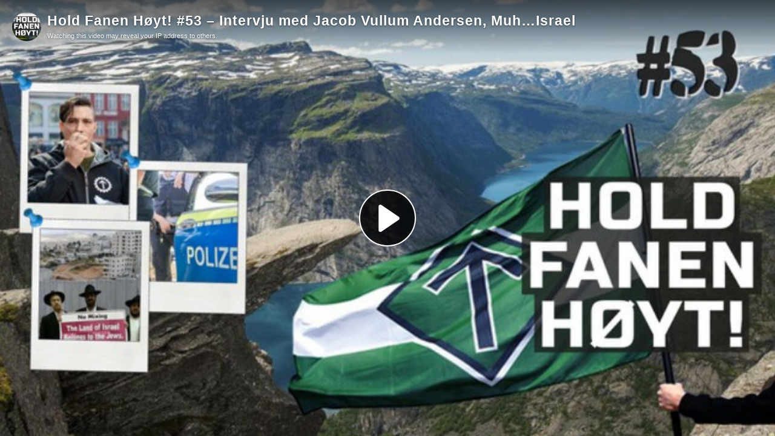

--- FILE ---
content_type: text/html; charset=utf-8
request_url: https://peertube.se/videos/embed/12b59201-bd79-47b1-8cf8-24ae049eb879
body_size: 4745
content:
<!doctype html><html><head><meta charset="UTF-8"><meta name="viewport" content="width=device-width,initial-scale=1"><meta name="robots" content="noindex"><meta property="og:platform" content="PeerTube"><!-- /!\ The following comment is used by the server to prerender some tags /!\ --><title>Hold Fanen Høyt! #53 – Intervju med Jacob Vullum Andersen, Muh…Israel - PeerTube.se</title><meta name="description" content="Hämtad från: https://nordiskradio.se/?avsnitt=hold-fanen-hoyt-53-intervju-med-jacob-vullum-andersen-muhisrael-og-rapefugees RADIO Her kommer avsnitt 53 av Norges beste nasjonalsosialistiske podkast..." /><style class="custom-css-style">#custom-css {
    --mainColor: #076633;
    --mainColorLighter: #10E071;
    --mainColorLightest: #55E698;
    --mainHoverColor: #246140;
    --supportButtonHeartColor: #076633;
}

#custom-css .icon-logo {
background-image: url("[data-uri]");
}</style><meta property="name" content="Hold Fanen Høyt! #53 – Intervju med Jacob Vullum Andersen, Muh…Israel" /><meta property="description" content="Hämtad från: https://nordiskradio.se/?avsnitt=hold-fanen-hoyt-53-intervju-med-jacob-vullum-andersen-muhisrael-og-rapefugees RADIO Her kommer avsnitt 53 av Norges beste nasjonalsosialistiske podkast..." /><meta property="image" content="https://peertube.se/lazy-static/previews/38a8580d-34ce-4653-9b65-8cce08839ff4.jpg" /><link rel="alternate" type="application/json+oembed" href="https://peertube.se/services/oembed?url=https%3A%2F%2Fpeertube.se%2Fw%2F3iZR5ijgzUmNEpDuMVREgB" title="Hold Fanen Høyt! #53 – Intervju med Jacob Vullum Andersen, Muh…Israel" /><script type="application/ld+json">{"@context":"http://schema.org","@type":"VideoObject","name":"Hold Fanen Høyt! #53 – Intervju med Jacob Vullum Andersen, Muh…Israel","description":"Hämtad från: https://nordiskradio.se/?avsnitt=hold-fanen-hoyt-53-intervju-med-jacob-vullum-andersen-muhisrael-og-rapefugees RADIO Her kommer avsnitt 53 av Norges beste nasjonalsosialistiske podkast...","image":"https://peertube.se/lazy-static/previews/38a8580d-34ce-4653-9b65-8cce08839ff4.jpg","url":"https://peertube.se/w/3iZR5ijgzUmNEpDuMVREgB","embedUrl":"https://peertube.se/videos/embed/12b59201-bd79-47b1-8cf8-24ae049eb879","uploadDate":"2022-03-11T03:42:16.903Z","duration":"PT5642S","thumbnailUrl":"https://peertube.se/lazy-static/previews/38a8580d-34ce-4653-9b65-8cce08839ff4.jpg"}</script><meta name="robots" content="noindex" /><script type="application/javascript">window.PeerTubeServerConfig = "{\"client\":{\"videos\":{\"miniature\":{\"displayAuthorAvatar\":false,\"preferAuthorDisplayName\":false},\"resumableUpload\":{\"maxChunkSize\":0}},\"menu\":{\"login\":{\"redirectOnSingleExternalAuth\":false}}},\"defaults\":{\"publish\":{\"downloadEnabled\":true,\"commentsEnabled\":true,\"privacy\":1,\"licence\":null},\"p2p\":{\"webapp\":{\"enabled\":true},\"embed\":{\"enabled\":true}}},\"webadmin\":{\"configuration\":{\"edition\":{\"allowed\":true}}},\"instance\":{\"name\":\"PeerTube.se\",\"shortDescription\":\"PeerTube, a federated (ActivityPub) video streaming platform using P2P (BitTorrent) directly in the web browser with WebTorrent and Angular.\",\"isNSFW\":false,\"defaultNSFWPolicy\":\"do_not_list\",\"defaultClientRoute\":\"/videos/trending\",\"customizations\":{\"javascript\":\"document.querySelector(\\\"[rel=icon], [rel=apple-touch-icon]\\\").setAttribute(\\\"href\\\", \\\"[data-uri]\\\");\",\"css\":\"#custom-css {\\n    --mainColor: #076633;\\n    --mainColorLighter: #10E071;\\n    --mainColorLightest: #55E698;\\n    --mainHoverColor: #246140;\\n    --supportButtonHeartColor: #076633;\\n}\\n\\n#custom-css .icon-logo {\\nbackground-image: url(\\\"[data-uri]\\\");\\n}\"},\"avatars\":[],\"banners\":[]},\"search\":{\"remoteUri\":{\"users\":true,\"anonymous\":false},\"searchIndex\":{\"enabled\":false,\"url\":\"\",\"disableLocalSearch\":false,\"isDefaultSearch\":false}},\"plugin\":{\"registered\":[],\"registeredExternalAuths\":[],\"registeredIdAndPassAuths\":[]},\"theme\":{\"registered\":[],\"default\":\"default\"},\"email\":{\"enabled\":false},\"contactForm\":{\"enabled\":false},\"serverVersion\":\"6.1.0\",\"serverCommit\":\"\",\"transcoding\":{\"remoteRunners\":{\"enabled\":false},\"hls\":{\"enabled\":true},\"web_videos\":{\"enabled\":false},\"enabledResolutions\":[0,360,720,1080],\"profile\":\"default\",\"availableProfiles\":[\"default\"]},\"live\":{\"enabled\":true,\"allowReplay\":true,\"latencySetting\":{\"enabled\":true},\"maxDuration\":-1,\"maxInstanceLives\":20,\"maxUserLives\":3,\"transcoding\":{\"enabled\":true,\"remoteRunners\":{\"enabled\":false},\"enabledResolutions\":[360,720,1080],\"profile\":\"default\",\"availableProfiles\":[\"default\"]},\"rtmp\":{\"port\":1935}},\"videoStudio\":{\"enabled\":false,\"remoteRunners\":{\"enabled\":false}},\"videoFile\":{\"update\":{\"enabled\":false}},\"import\":{\"videos\":{\"http\":{\"enabled\":true},\"torrent\":{\"enabled\":true}},\"videoChannelSynchronization\":{\"enabled\":false},\"users\":{\"enabled\":true}},\"export\":{\"users\":{\"enabled\":true,\"exportExpiration\":172800000,\"maxUserVideoQuota\":10737418240}},\"autoBlacklist\":{\"videos\":{\"ofUsers\":{\"enabled\":false}}},\"avatar\":{\"file\":{\"size\":{\"max\":4194304},\"extensions\":[\".png\",\".jpeg\",\".jpg\",\".gif\",\".webp\"]}},\"banner\":{\"file\":{\"size\":{\"max\":4194304},\"extensions\":[\".png\",\".jpeg\",\".jpg\",\".gif\",\".webp\"]}},\"video\":{\"image\":{\"extensions\":[\".png\",\".jpg\",\".jpeg\",\".webp\"],\"size\":{\"max\":4194304}},\"file\":{\"extensions\":[\".webm\",\".ogv\",\".ogg\",\".mp4\",\".mkv\",\".mov\",\".qt\",\".mqv\",\".m4v\",\".flv\",\".f4v\",\".wmv\",\".avi\",\".3gp\",\".3gpp\",\".3g2\",\".3gpp2\",\".nut\",\".mts\",\".m2ts\",\".mpv\",\".m2v\",\".m1v\",\".mpg\",\".mpe\",\".mpeg\",\".vob\",\".mxf\",\".mp3\",\".wma\",\".wav\",\".flac\",\".aac\",\".m4a\",\".ac3\"]}},\"videoCaption\":{\"file\":{\"size\":{\"max\":20971520},\"extensions\":[\".vtt\",\".srt\"]}},\"user\":{\"videoQuota\":-1,\"videoQuotaDaily\":-1},\"videoChannels\":{\"maxPerUser\":100},\"trending\":{\"videos\":{\"intervalDays\":7,\"algorithms\":{\"enabled\":[\"best\",\"hot\",\"most-viewed\",\"most-liked\"],\"default\":\"most-viewed\"}}},\"tracker\":{\"enabled\":true},\"followings\":{\"instance\":{\"autoFollowIndex\":{\"indexUrl\":\"\"}}},\"broadcastMessage\":{\"enabled\":false,\"message\":\"\",\"level\":\"error\",\"dismissable\":true},\"homepage\":{\"enabled\":false},\"openTelemetry\":{\"metrics\":{\"enabled\":false,\"playbackStatsInterval\":15000}},\"views\":{\"videos\":{\"watchingInterval\":{\"anonymous\":5000,\"users\":5000}}},\"storyboards\":{\"enabled\":true}}"</script><!-- /!\ Do not remove it /!\ --><link rel="icon" type="image/png" href="/client/assets/images/favicon.png"><link href="/client/standalone/videos/video-embed.4d1f9eea3c229eab9fd2.css" rel="stylesheet"></head><body id="custom-css" class="standalone-video-embed"><div id="error-block"><!-- eslint-disable-next-line @angular-eslint/template/elements-content --><h1 id="error-title"></h1><div id="error-content"></div></div><div id="video-password-block"><!-- eslint-disable-next-line @angular-eslint/template/elements-content --><h1 id="video-password-title"></h1><div id="video-password-content"></div><form id="video-password-form"><input type="password" id="video-password-input" name="video-password" required> <button type="submit" id="video-password-submit"></button></form><div id="video-password-error"></div><svg xmlns="http://www.w3.org/2000/svg" width="4rem" height="4rem" viewBox="0 0 24 24"><g fill="none" stroke="#c4c4c4" stroke-linecap="round" stroke-linejoin="round" stroke-width="2"><rect width="18" height="11" x="3" y="11" rx="2" ry="2"/><path d="M7 11V7a5 5 0 0 1 10 0v4"/></g></svg></div><div id="video-wrapper"></div><script>// Can be called in embed.ts
      window.displayIncompatibleBrowser = function () {
        const text = 'The player is not compatible with your web browser. Please try latest Firefox version.'

        document.title = 'Sorry' + ' - ' + text

        const errorBlock = document.getElementById('error-block')
        errorBlock.style.display = 'flex'

        const errorTitle = document.getElementById('error-title')
        errorTitle.innerHTML = 'Sorry'

        const errorText = document.getElementById('error-content')
        errorText.innerHTML = text

        const videoWrapper = document.getElementById('video-wrapper')
        if (videoWrapper) videoWrapper.style.display = 'none'

        const placeholderPreview = document.getElementById('placeholder-preview')
        if (placeholderPreview) placeholderPreview.style.display = 'none'
      }

      window.onerror = function (msg) {
        if (typeof msg === 'string' && msg.toLowerCase().includes(' ice ')) {
          console.warn(msg)
          return
        }

        window.displayIncompatibleBrowser()
      }

      if (/MSIE|Trident/.test(window.navigator.userAgent) ) {
        window.displayIncompatibleBrowser()
      }</script><script defer="defer" src="/client/standalone/videos/video-embed.6ad513348557324c9a99.bundle.js"></script></body></html>

--- FILE ---
content_type: application/javascript
request_url: https://peertube.se/client/standalone/videos/76.2fdaf320ebc49fa7d70a.chunk.js
body_size: 9076
content:
/*! For license information please see 76.2fdaf320ebc49fa7d70a.chunk.js.LICENSE.txt */
(globalThis.webpackChunkpeertube_client=globalThis.webpackChunkpeertube_client||[]).push([[76],{5883:(t,e)=>{"use strict";e.byteLength=function(t){var e=s(t),r=e[1];return 3*(e[0]+r)/4-r},e.toByteArray=function(t){var e,r,i=s(t),f=i[0],u=i[1],h=new o(function(t,e,r){return 3*(e+r)/4-r}(0,f,u)),c=0,a=u>0?f-4:f;for(r=0;r<a;r+=4)e=n[t.charCodeAt(r)]<<18|n[t.charCodeAt(r+1)]<<12|n[t.charCodeAt(r+2)]<<6|n[t.charCodeAt(r+3)],h[c++]=e>>16&255,h[c++]=e>>8&255,h[c++]=255&e;return 2===u&&(e=n[t.charCodeAt(r)]<<2|n[t.charCodeAt(r+1)]>>4,h[c++]=255&e),1===u&&(e=n[t.charCodeAt(r)]<<10|n[t.charCodeAt(r+1)]<<4|n[t.charCodeAt(r+2)]>>2,h[c++]=e>>8&255,h[c++]=255&e),h},e.fromByteArray=function(t){for(var e,n=t.length,o=n%3,i=[],f=16383,s=0,h=n-o;s<h;s+=f)i.push(u(t,s,s+f>h?h:s+f));return 1===o?i.push(r[(e=t[n-1])>>2]+r[e<<4&63]+"=="):2===o&&i.push(r[(e=(t[n-2]<<8)+t[n-1])>>10]+r[e>>4&63]+r[e<<2&63]+"="),i.join("")};for(var r=[],n=[],o="undefined"!=typeof Uint8Array?Uint8Array:Array,i="ABCDEFGHIJKLMNOPQRSTUVWXYZabcdefghijklmnopqrstuvwxyz0123456789+/",f=0;f<64;++f)r[f]=i[f],n[i.charCodeAt(f)]=f;function s(t){var e=t.length;if(e%4>0)throw new Error("Invalid string. Length must be a multiple of 4");var r=t.indexOf("=");return-1===r&&(r=e),[r,r===e?0:4-r%4]}function u(t,e,n){for(var o,i=[],f=e;f<n;f+=3)i.push(r[(o=(t[f]<<16&16711680)+(t[f+1]<<8&65280)+(255&t[f+2]))>>18&63]+r[o>>12&63]+r[o>>6&63]+r[63&o]);return i.join("")}n["-".charCodeAt(0)]=62,n["_".charCodeAt(0)]=63},1076:(t,e,r)=>{"use strict";const n=r(5883),o=r(8122),i="function"==typeof Symbol&&"function"==typeof Symbol.for?Symbol.for("nodejs.util.inspect.custom"):null;e.Buffer=u,e.SlowBuffer=function(t){return+t!=t&&(t=0),u.alloc(+t)},e.INSPECT_MAX_BYTES=50;const f=2147483647;function s(t){if(t>f)throw new RangeError('The value "'+t+'" is invalid for option "size"');const e=new Uint8Array(t);return Object.setPrototypeOf(e,u.prototype),e}function u(t,e,r){if("number"==typeof t){if("string"==typeof e)throw new TypeError('The "string" argument must be of type string. Received type number');return a(t)}return h(t,e,r)}function h(t,e,r){if("string"==typeof t)return function(t,e){if("string"==typeof e&&""!==e||(e="utf8"),!u.isEncoding(e))throw new TypeError("Unknown encoding: "+e);const r=0|y(t,e);let n=s(r);const o=n.write(t,e);return o!==r&&(n=n.slice(0,o)),n}(t,e);if(ArrayBuffer.isView(t))return function(t){if(Z(t,Uint8Array)){const e=new Uint8Array(t);return p(e.buffer,e.byteOffset,e.byteLength)}return l(t)}(t);if(null==t)throw new TypeError("The first argument must be one of type string, Buffer, ArrayBuffer, Array, or Array-like Object. Received type "+typeof t);if(Z(t,ArrayBuffer)||t&&Z(t.buffer,ArrayBuffer))return p(t,e,r);if("undefined"!=typeof SharedArrayBuffer&&(Z(t,SharedArrayBuffer)||t&&Z(t.buffer,SharedArrayBuffer)))return p(t,e,r);if("number"==typeof t)throw new TypeError('The "value" argument must not be of type number. Received type number');const n=t.valueOf&&t.valueOf();if(null!=n&&n!==t)return u.from(n,e,r);const o=function(t){if(u.isBuffer(t)){const e=0|g(t.length),r=s(e);return 0===r.length||t.copy(r,0,0,e),r}return void 0!==t.length?"number"!=typeof t.length||H(t.length)?s(0):l(t):"Buffer"===t.type&&Array.isArray(t.data)?l(t.data):void 0}(t);if(o)return o;if("undefined"!=typeof Symbol&&null!=Symbol.toPrimitive&&"function"==typeof t[Symbol.toPrimitive])return u.from(t[Symbol.toPrimitive]("string"),e,r);throw new TypeError("The first argument must be one of type string, Buffer, ArrayBuffer, Array, or Array-like Object. Received type "+typeof t)}function c(t){if("number"!=typeof t)throw new TypeError('"size" argument must be of type number');if(t<0)throw new RangeError('The value "'+t+'" is invalid for option "size"')}function a(t){return c(t),s(t<0?0:0|g(t))}function l(t){const e=t.length<0?0:0|g(t.length),r=s(e);for(let n=0;n<e;n+=1)r[n]=255&t[n];return r}function p(t,e,r){if(e<0||t.byteLength<e)throw new RangeError('"offset" is outside of buffer bounds');if(t.byteLength<e+(r||0))throw new RangeError('"length" is outside of buffer bounds');let n;return n=void 0===e&&void 0===r?new Uint8Array(t):void 0===r?new Uint8Array(t,e):new Uint8Array(t,e,r),Object.setPrototypeOf(n,u.prototype),n}function g(t){if(t>=f)throw new RangeError("Attempt to allocate Buffer larger than maximum size: 0x"+f.toString(16)+" bytes");return 0|t}function y(t,e){if(u.isBuffer(t))return t.length;if(ArrayBuffer.isView(t)||Z(t,ArrayBuffer))return t.byteLength;if("string"!=typeof t)throw new TypeError('The "string" argument must be one of type string, Buffer, or ArrayBuffer. Received type '+typeof t);const r=t.length,n=arguments.length>2&&!0===arguments[2];if(!n&&0===r)return 0;let o=!1;for(;;)switch(e){case"ascii":case"latin1":case"binary":return r;case"utf8":case"utf-8":return W(t).length;case"ucs2":case"ucs-2":case"utf16le":case"utf-16le":return 2*r;case"hex":return r>>>1;case"base64":return X(t).length;default:if(o)return n?-1:W(t).length;e=(""+e).toLowerCase(),o=!0}}function d(t,e,r){let n=!1;if((void 0===e||e<0)&&(e=0),e>this.length)return"";if((void 0===r||r>this.length)&&(r=this.length),r<=0)return"";if((r>>>=0)<=(e>>>=0))return"";for(t||(t="utf8");;)switch(t){case"hex":return _(this,e,r);case"utf8":case"utf-8":return R(this,e,r);case"ascii":return O(this,e,r);case"latin1":case"binary":return L(this,e,r);case"base64":return v(this,e,r);case"ucs2":case"ucs-2":case"utf16le":case"utf-16le":return S(this,e,r);default:if(n)throw new TypeError("Unknown encoding: "+t);t=(t+"").toLowerCase(),n=!0}}function w(t,e,r){const n=t[e];t[e]=t[r],t[r]=n}function b(t,e,r,n,o){if(0===t.length)return-1;if("string"==typeof r?(n=r,r=0):r>2147483647?r=2147483647:r<-2147483648&&(r=-2147483648),H(r=+r)&&(r=o?0:t.length-1),r<0&&(r=t.length+r),r>=t.length){if(o)return-1;r=t.length-1}else if(r<0){if(!o)return-1;r=0}if("string"==typeof e&&(e=u.from(e,n)),u.isBuffer(e))return 0===e.length?-1:B(t,e,r,n,o);if("number"==typeof e)return e&=255,"function"==typeof Uint8Array.prototype.indexOf?o?Uint8Array.prototype.indexOf.call(t,e,r):Uint8Array.prototype.lastIndexOf.call(t,e,r):B(t,[e],r,n,o);throw new TypeError("val must be string, number or Buffer")}function B(t,e,r,n,o){let i,f=1,s=t.length,u=e.length;if(void 0!==n&&("ucs2"===(n=String(n).toLowerCase())||"ucs-2"===n||"utf16le"===n||"utf-16le"===n)){if(t.length<2||e.length<2)return-1;f=2,s/=2,u/=2,r/=2}function h(t,e){return 1===f?t[e]:t.readUInt16BE(e*f)}if(o){let n=-1;for(i=r;i<s;i++)if(h(t,i)===h(e,-1===n?0:i-n)){if(-1===n&&(n=i),i-n+1===u)return n*f}else-1!==n&&(i-=i-n),n=-1}else for(r+u>s&&(r=s-u),i=r;i>=0;i--){let r=!0;for(let n=0;n<u;n++)if(h(t,i+n)!==h(e,n)){r=!1;break}if(r)return i}return-1}function E(t,e,r,n){r=Number(r)||0;const o=t.length-r;n?(n=Number(n))>o&&(n=o):n=o;const i=e.length;let f;for(n>i/2&&(n=i/2),f=0;f<n;++f){const n=parseInt(e.substr(2*f,2),16);if(H(n))return f;t[r+f]=n}return f}function m(t,e,r,n){return J(W(e,t.length-r),t,r,n)}function I(t,e,r,n){return J(function(t){const e=[];for(let r=0;r<t.length;++r)e.push(255&t.charCodeAt(r));return e}(e),t,r,n)}function A(t,e,r,n){return J(X(e),t,r,n)}function U(t,e,r,n){return J(function(t,e){let r,n,o;const i=[];for(let f=0;f<t.length&&!((e-=2)<0);++f)r=t.charCodeAt(f),n=r>>8,o=r%256,i.push(o),i.push(n);return i}(e,t.length-r),t,r,n)}function v(t,e,r){return n.fromByteArray(0===e&&r===t.length?t:t.slice(e,r))}function R(t,e,r){r=Math.min(t.length,r);const n=[];let o=e;for(;o<r;){const e=t[o];let i=null,f=e>239?4:e>223?3:e>191?2:1;if(o+f<=r){let r,n,s,u;switch(f){case 1:e<128&&(i=e);break;case 2:r=t[o+1],128==(192&r)&&(u=(31&e)<<6|63&r,u>127&&(i=u));break;case 3:r=t[o+1],n=t[o+2],128==(192&r)&&128==(192&n)&&(u=(15&e)<<12|(63&r)<<6|63&n,u>2047&&(u<55296||u>57343)&&(i=u));break;case 4:r=t[o+1],n=t[o+2],s=t[o+3],128==(192&r)&&128==(192&n)&&128==(192&s)&&(u=(15&e)<<18|(63&r)<<12|(63&n)<<6|63&s,u>65535&&u<1114112&&(i=u))}}null===i?(i=65533,f=1):i>65535&&(i-=65536,n.push(i>>>10&1023|55296),i=56320|1023&i),n.push(i),o+=f}return function(t){const e=t.length;if(e<=T)return String.fromCharCode.apply(String,t);let r="",n=0;for(;n<e;)r+=String.fromCharCode.apply(String,t.slice(n,n+=T));return r}(n)}e.kMaxLength=f,(u.TYPED_ARRAY_SUPPORT=function(){try{const t=new Uint8Array(1),e={foo:function(){return 42}};return Object.setPrototypeOf(e,Uint8Array.prototype),Object.setPrototypeOf(t,e),42===t.foo()}catch(t){return!1}}())||"undefined"==typeof console||"function"!=typeof console.error||console.error("This browser lacks typed array (Uint8Array) support which is required by `buffer` v5.x. Use `buffer` v4.x if you require old browser support."),Object.defineProperty(u.prototype,"parent",{enumerable:!0,get:function(){if(u.isBuffer(this))return this.buffer}}),Object.defineProperty(u.prototype,"offset",{enumerable:!0,get:function(){if(u.isBuffer(this))return this.byteOffset}}),u.poolSize=8192,u.from=function(t,e,r){return h(t,e,r)},Object.setPrototypeOf(u.prototype,Uint8Array.prototype),Object.setPrototypeOf(u,Uint8Array),u.alloc=function(t,e,r){return function(t,e,r){return c(t),t<=0?s(t):void 0!==e?"string"==typeof r?s(t).fill(e,r):s(t).fill(e):s(t)}(t,e,r)},u.allocUnsafe=function(t){return a(t)},u.allocUnsafeSlow=function(t){return a(t)},u.isBuffer=function(t){return null!=t&&!0===t._isBuffer&&t!==u.prototype},u.compare=function(t,e){if(Z(t,Uint8Array)&&(t=u.from(t,t.offset,t.byteLength)),Z(e,Uint8Array)&&(e=u.from(e,e.offset,e.byteLength)),!u.isBuffer(t)||!u.isBuffer(e))throw new TypeError('The "buf1", "buf2" arguments must be one of type Buffer or Uint8Array');if(t===e)return 0;let r=t.length,n=e.length;for(let o=0,i=Math.min(r,n);o<i;++o)if(t[o]!==e[o]){r=t[o],n=e[o];break}return r<n?-1:n<r?1:0},u.isEncoding=function(t){switch(String(t).toLowerCase()){case"hex":case"utf8":case"utf-8":case"ascii":case"latin1":case"binary":case"base64":case"ucs2":case"ucs-2":case"utf16le":case"utf-16le":return!0;default:return!1}},u.concat=function(t,e){if(!Array.isArray(t))throw new TypeError('"list" argument must be an Array of Buffers');if(0===t.length)return u.alloc(0);let r;if(void 0===e)for(e=0,r=0;r<t.length;++r)e+=t[r].length;const n=u.allocUnsafe(e);let o=0;for(r=0;r<t.length;++r){let e=t[r];if(Z(e,Uint8Array))o+e.length>n.length?(u.isBuffer(e)||(e=u.from(e)),e.copy(n,o)):Uint8Array.prototype.set.call(n,e,o);else{if(!u.isBuffer(e))throw new TypeError('"list" argument must be an Array of Buffers');e.copy(n,o)}o+=e.length}return n},u.byteLength=y,u.prototype._isBuffer=!0,u.prototype.swap16=function(){const t=this.length;if(t%2!=0)throw new RangeError("Buffer size must be a multiple of 16-bits");for(let e=0;e<t;e+=2)w(this,e,e+1);return this},u.prototype.swap32=function(){const t=this.length;if(t%4!=0)throw new RangeError("Buffer size must be a multiple of 32-bits");for(let e=0;e<t;e+=4)w(this,e,e+3),w(this,e+1,e+2);return this},u.prototype.swap64=function(){const t=this.length;if(t%8!=0)throw new RangeError("Buffer size must be a multiple of 64-bits");for(let e=0;e<t;e+=8)w(this,e,e+7),w(this,e+1,e+6),w(this,e+2,e+5),w(this,e+3,e+4);return this},u.prototype.toLocaleString=u.prototype.toString=function(){const t=this.length;return 0===t?"":0===arguments.length?R(this,0,t):d.apply(this,arguments)},u.prototype.equals=function(t){if(!u.isBuffer(t))throw new TypeError("Argument must be a Buffer");return this===t||0===u.compare(this,t)},u.prototype.inspect=function(){let t="";const r=e.INSPECT_MAX_BYTES;return t=this.toString("hex",0,r).replace(/(.{2})/g,"$1 ").trim(),this.length>r&&(t+=" ... "),"<Buffer "+t+">"},i&&(u.prototype[i]=u.prototype.inspect),u.prototype.compare=function(t,e,r,n,o){if(Z(t,Uint8Array)&&(t=u.from(t,t.offset,t.byteLength)),!u.isBuffer(t))throw new TypeError('The "target" argument must be one of type Buffer or Uint8Array. Received type '+typeof t);if(void 0===e&&(e=0),void 0===r&&(r=t?t.length:0),void 0===n&&(n=0),void 0===o&&(o=this.length),e<0||r>t.length||n<0||o>this.length)throw new RangeError("out of range index");if(n>=o&&e>=r)return 0;if(n>=o)return-1;if(e>=r)return 1;if(this===t)return 0;let i=(o>>>=0)-(n>>>=0),f=(r>>>=0)-(e>>>=0);const s=Math.min(i,f),h=this.slice(n,o),c=t.slice(e,r);for(let t=0;t<s;++t)if(h[t]!==c[t]){i=h[t],f=c[t];break}return i<f?-1:f<i?1:0},u.prototype.includes=function(t,e,r){return-1!==this.indexOf(t,e,r)},u.prototype.indexOf=function(t,e,r){return b(this,t,e,r,!0)},u.prototype.lastIndexOf=function(t,e,r){return b(this,t,e,r,!1)},u.prototype.write=function(t,e,r,n){if(void 0===e)n="utf8",r=this.length,e=0;else if(void 0===r&&"string"==typeof e)n=e,r=this.length,e=0;else{if(!isFinite(e))throw new Error("Buffer.write(string, encoding, offset[, length]) is no longer supported");e>>>=0,isFinite(r)?(r>>>=0,void 0===n&&(n="utf8")):(n=r,r=void 0)}const o=this.length-e;if((void 0===r||r>o)&&(r=o),t.length>0&&(r<0||e<0)||e>this.length)throw new RangeError("Attempt to write outside buffer bounds");n||(n="utf8");let i=!1;for(;;)switch(n){case"hex":return E(this,t,e,r);case"utf8":case"utf-8":return m(this,t,e,r);case"ascii":case"latin1":case"binary":return I(this,t,e,r);case"base64":return A(this,t,e,r);case"ucs2":case"ucs-2":case"utf16le":case"utf-16le":return U(this,t,e,r);default:if(i)throw new TypeError("Unknown encoding: "+n);n=(""+n).toLowerCase(),i=!0}},u.prototype.toJSON=function(){return{type:"Buffer",data:Array.prototype.slice.call(this._arr||this,0)}};const T=4096;function O(t,e,r){let n="";r=Math.min(t.length,r);for(let o=e;o<r;++o)n+=String.fromCharCode(127&t[o]);return n}function L(t,e,r){let n="";r=Math.min(t.length,r);for(let o=e;o<r;++o)n+=String.fromCharCode(t[o]);return n}function _(t,e,r){const n=t.length;(!e||e<0)&&(e=0),(!r||r<0||r>n)&&(r=n);let o="";for(let n=e;n<r;++n)o+=K[t[n]];return o}function S(t,e,r){const n=t.slice(e,r);let o="";for(let t=0;t<n.length-1;t+=2)o+=String.fromCharCode(n[t]+256*n[t+1]);return o}function C(t,e,r){if(t%1!=0||t<0)throw new RangeError("offset is not uint");if(t+e>r)throw new RangeError("Trying to access beyond buffer length")}function x(t,e,r,n,o,i){if(!u.isBuffer(t))throw new TypeError('"buffer" argument must be a Buffer instance');if(e>o||e<i)throw new RangeError('"value" argument is out of bounds');if(r+n>t.length)throw new RangeError("Index out of range")}function M(t,e,r,n,o){G(e,n,o,t,r,7);let i=Number(e&BigInt(4294967295));t[r++]=i,i>>=8,t[r++]=i,i>>=8,t[r++]=i,i>>=8,t[r++]=i;let f=Number(e>>BigInt(32)&BigInt(4294967295));return t[r++]=f,f>>=8,t[r++]=f,f>>=8,t[r++]=f,f>>=8,t[r++]=f,r}function N(t,e,r,n,o){G(e,n,o,t,r,7);let i=Number(e&BigInt(4294967295));t[r+7]=i,i>>=8,t[r+6]=i,i>>=8,t[r+5]=i,i>>=8,t[r+4]=i;let f=Number(e>>BigInt(32)&BigInt(4294967295));return t[r+3]=f,f>>=8,t[r+2]=f,f>>=8,t[r+1]=f,f>>=8,t[r]=f,r+8}function k(t,e,r,n,o,i){if(r+n>t.length)throw new RangeError("Index out of range");if(r<0)throw new RangeError("Index out of range")}function P(t,e,r,n,i){return e=+e,r>>>=0,i||k(t,0,r,4),o.write(t,e,r,n,23,4),r+4}function j(t,e,r,n,i){return e=+e,r>>>=0,i||k(t,0,r,8),o.write(t,e,r,n,52,8),r+8}u.prototype.slice=function(t,e){const r=this.length;(t=~~t)<0?(t+=r)<0&&(t=0):t>r&&(t=r),(e=void 0===e?r:~~e)<0?(e+=r)<0&&(e=0):e>r&&(e=r),e<t&&(e=t);const n=this.subarray(t,e);return Object.setPrototypeOf(n,u.prototype),n},u.prototype.readUintLE=u.prototype.readUIntLE=function(t,e,r){t>>>=0,e>>>=0,r||C(t,e,this.length);let n=this[t],o=1,i=0;for(;++i<e&&(o*=256);)n+=this[t+i]*o;return n},u.prototype.readUintBE=u.prototype.readUIntBE=function(t,e,r){t>>>=0,e>>>=0,r||C(t,e,this.length);let n=this[t+--e],o=1;for(;e>0&&(o*=256);)n+=this[t+--e]*o;return n},u.prototype.readUint8=u.prototype.readUInt8=function(t,e){return t>>>=0,e||C(t,1,this.length),this[t]},u.prototype.readUint16LE=u.prototype.readUInt16LE=function(t,e){return t>>>=0,e||C(t,2,this.length),this[t]|this[t+1]<<8},u.prototype.readUint16BE=u.prototype.readUInt16BE=function(t,e){return t>>>=0,e||C(t,2,this.length),this[t]<<8|this[t+1]},u.prototype.readUint32LE=u.prototype.readUInt32LE=function(t,e){return t>>>=0,e||C(t,4,this.length),(this[t]|this[t+1]<<8|this[t+2]<<16)+16777216*this[t+3]},u.prototype.readUint32BE=u.prototype.readUInt32BE=function(t,e){return t>>>=0,e||C(t,4,this.length),16777216*this[t]+(this[t+1]<<16|this[t+2]<<8|this[t+3])},u.prototype.readBigUInt64LE=Q((function(t){Y(t>>>=0,"offset");const e=this[t],r=this[t+7];void 0!==e&&void 0!==r||V(t,this.length-8);const n=e+256*this[++t]+65536*this[++t]+this[++t]*2**24,o=this[++t]+256*this[++t]+65536*this[++t]+r*2**24;return BigInt(n)+(BigInt(o)<<BigInt(32))})),u.prototype.readBigUInt64BE=Q((function(t){Y(t>>>=0,"offset");const e=this[t],r=this[t+7];void 0!==e&&void 0!==r||V(t,this.length-8);const n=e*2**24+65536*this[++t]+256*this[++t]+this[++t],o=this[++t]*2**24+65536*this[++t]+256*this[++t]+r;return(BigInt(n)<<BigInt(32))+BigInt(o)})),u.prototype.readIntLE=function(t,e,r){t>>>=0,e>>>=0,r||C(t,e,this.length);let n=this[t],o=1,i=0;for(;++i<e&&(o*=256);)n+=this[t+i]*o;return o*=128,n>=o&&(n-=Math.pow(2,8*e)),n},u.prototype.readIntBE=function(t,e,r){t>>>=0,e>>>=0,r||C(t,e,this.length);let n=e,o=1,i=this[t+--n];for(;n>0&&(o*=256);)i+=this[t+--n]*o;return o*=128,i>=o&&(i-=Math.pow(2,8*e)),i},u.prototype.readInt8=function(t,e){return t>>>=0,e||C(t,1,this.length),128&this[t]?-1*(255-this[t]+1):this[t]},u.prototype.readInt16LE=function(t,e){t>>>=0,e||C(t,2,this.length);const r=this[t]|this[t+1]<<8;return 32768&r?4294901760|r:r},u.prototype.readInt16BE=function(t,e){t>>>=0,e||C(t,2,this.length);const r=this[t+1]|this[t]<<8;return 32768&r?4294901760|r:r},u.prototype.readInt32LE=function(t,e){return t>>>=0,e||C(t,4,this.length),this[t]|this[t+1]<<8|this[t+2]<<16|this[t+3]<<24},u.prototype.readInt32BE=function(t,e){return t>>>=0,e||C(t,4,this.length),this[t]<<24|this[t+1]<<16|this[t+2]<<8|this[t+3]},u.prototype.readBigInt64LE=Q((function(t){Y(t>>>=0,"offset");const e=this[t],r=this[t+7];return void 0!==e&&void 0!==r||V(t,this.length-8),(BigInt(this[t+4]+256*this[t+5]+65536*this[t+6]+(r<<24))<<BigInt(32))+BigInt(e+256*this[++t]+65536*this[++t]+this[++t]*2**24)})),u.prototype.readBigInt64BE=Q((function(t){Y(t>>>=0,"offset");const e=this[t],r=this[t+7];void 0!==e&&void 0!==r||V(t,this.length-8);const n=(e<<24)+65536*this[++t]+256*this[++t]+this[++t];return(BigInt(n)<<BigInt(32))+BigInt(this[++t]*2**24+65536*this[++t]+256*this[++t]+r)})),u.prototype.readFloatLE=function(t,e){return t>>>=0,e||C(t,4,this.length),o.read(this,t,!0,23,4)},u.prototype.readFloatBE=function(t,e){return t>>>=0,e||C(t,4,this.length),o.read(this,t,!1,23,4)},u.prototype.readDoubleLE=function(t,e){return t>>>=0,e||C(t,8,this.length),o.read(this,t,!0,52,8)},u.prototype.readDoubleBE=function(t,e){return t>>>=0,e||C(t,8,this.length),o.read(this,t,!1,52,8)},u.prototype.writeUintLE=u.prototype.writeUIntLE=function(t,e,r,n){t=+t,e>>>=0,r>>>=0,n||x(this,t,e,r,Math.pow(2,8*r)-1,0);let o=1,i=0;for(this[e]=255&t;++i<r&&(o*=256);)this[e+i]=t/o&255;return e+r},u.prototype.writeUintBE=u.prototype.writeUIntBE=function(t,e,r,n){t=+t,e>>>=0,r>>>=0,n||x(this,t,e,r,Math.pow(2,8*r)-1,0);let o=r-1,i=1;for(this[e+o]=255&t;--o>=0&&(i*=256);)this[e+o]=t/i&255;return e+r},u.prototype.writeUint8=u.prototype.writeUInt8=function(t,e,r){return t=+t,e>>>=0,r||x(this,t,e,1,255,0),this[e]=255&t,e+1},u.prototype.writeUint16LE=u.prototype.writeUInt16LE=function(t,e,r){return t=+t,e>>>=0,r||x(this,t,e,2,65535,0),this[e]=255&t,this[e+1]=t>>>8,e+2},u.prototype.writeUint16BE=u.prototype.writeUInt16BE=function(t,e,r){return t=+t,e>>>=0,r||x(this,t,e,2,65535,0),this[e]=t>>>8,this[e+1]=255&t,e+2},u.prototype.writeUint32LE=u.prototype.writeUInt32LE=function(t,e,r){return t=+t,e>>>=0,r||x(this,t,e,4,4294967295,0),this[e+3]=t>>>24,this[e+2]=t>>>16,this[e+1]=t>>>8,this[e]=255&t,e+4},u.prototype.writeUint32BE=u.prototype.writeUInt32BE=function(t,e,r){return t=+t,e>>>=0,r||x(this,t,e,4,4294967295,0),this[e]=t>>>24,this[e+1]=t>>>16,this[e+2]=t>>>8,this[e+3]=255&t,e+4},u.prototype.writeBigUInt64LE=Q((function(t){return M(this,t,arguments.length>1&&void 0!==arguments[1]?arguments[1]:0,BigInt(0),BigInt("0xffffffffffffffff"))})),u.prototype.writeBigUInt64BE=Q((function(t){return N(this,t,arguments.length>1&&void 0!==arguments[1]?arguments[1]:0,BigInt(0),BigInt("0xffffffffffffffff"))})),u.prototype.writeIntLE=function(t,e,r,n){if(t=+t,e>>>=0,!n){const n=Math.pow(2,8*r-1);x(this,t,e,r,n-1,-n)}let o=0,i=1,f=0;for(this[e]=255&t;++o<r&&(i*=256);)t<0&&0===f&&0!==this[e+o-1]&&(f=1),this[e+o]=(t/i>>0)-f&255;return e+r},u.prototype.writeIntBE=function(t,e,r,n){if(t=+t,e>>>=0,!n){const n=Math.pow(2,8*r-1);x(this,t,e,r,n-1,-n)}let o=r-1,i=1,f=0;for(this[e+o]=255&t;--o>=0&&(i*=256);)t<0&&0===f&&0!==this[e+o+1]&&(f=1),this[e+o]=(t/i>>0)-f&255;return e+r},u.prototype.writeInt8=function(t,e,r){return t=+t,e>>>=0,r||x(this,t,e,1,127,-128),t<0&&(t=255+t+1),this[e]=255&t,e+1},u.prototype.writeInt16LE=function(t,e,r){return t=+t,e>>>=0,r||x(this,t,e,2,32767,-32768),this[e]=255&t,this[e+1]=t>>>8,e+2},u.prototype.writeInt16BE=function(t,e,r){return t=+t,e>>>=0,r||x(this,t,e,2,32767,-32768),this[e]=t>>>8,this[e+1]=255&t,e+2},u.prototype.writeInt32LE=function(t,e,r){return t=+t,e>>>=0,r||x(this,t,e,4,2147483647,-2147483648),this[e]=255&t,this[e+1]=t>>>8,this[e+2]=t>>>16,this[e+3]=t>>>24,e+4},u.prototype.writeInt32BE=function(t,e,r){return t=+t,e>>>=0,r||x(this,t,e,4,2147483647,-2147483648),t<0&&(t=4294967295+t+1),this[e]=t>>>24,this[e+1]=t>>>16,this[e+2]=t>>>8,this[e+3]=255&t,e+4},u.prototype.writeBigInt64LE=Q((function(t){return M(this,t,arguments.length>1&&void 0!==arguments[1]?arguments[1]:0,-BigInt("0x8000000000000000"),BigInt("0x7fffffffffffffff"))})),u.prototype.writeBigInt64BE=Q((function(t){return N(this,t,arguments.length>1&&void 0!==arguments[1]?arguments[1]:0,-BigInt("0x8000000000000000"),BigInt("0x7fffffffffffffff"))})),u.prototype.writeFloatLE=function(t,e,r){return P(this,t,e,!0,r)},u.prototype.writeFloatBE=function(t,e,r){return P(this,t,e,!1,r)},u.prototype.writeDoubleLE=function(t,e,r){return j(this,t,e,!0,r)},u.prototype.writeDoubleBE=function(t,e,r){return j(this,t,e,!1,r)},u.prototype.copy=function(t,e,r,n){if(!u.isBuffer(t))throw new TypeError("argument should be a Buffer");if(r||(r=0),n||0===n||(n=this.length),e>=t.length&&(e=t.length),e||(e=0),n>0&&n<r&&(n=r),n===r)return 0;if(0===t.length||0===this.length)return 0;if(e<0)throw new RangeError("targetStart out of bounds");if(r<0||r>=this.length)throw new RangeError("Index out of range");if(n<0)throw new RangeError("sourceEnd out of bounds");n>this.length&&(n=this.length),t.length-e<n-r&&(n=t.length-e+r);const o=n-r;return this===t&&"function"==typeof Uint8Array.prototype.copyWithin?this.copyWithin(e,r,n):Uint8Array.prototype.set.call(t,this.subarray(r,n),e),o},u.prototype.fill=function(t,e,r,n){if("string"==typeof t){if("string"==typeof e?(n=e,e=0,r=this.length):"string"==typeof r&&(n=r,r=this.length),void 0!==n&&"string"!=typeof n)throw new TypeError("encoding must be a string");if("string"==typeof n&&!u.isEncoding(n))throw new TypeError("Unknown encoding: "+n);if(1===t.length){const e=t.charCodeAt(0);("utf8"===n&&e<128||"latin1"===n)&&(t=e)}}else"number"==typeof t?t&=255:"boolean"==typeof t&&(t=Number(t));if(e<0||this.length<e||this.length<r)throw new RangeError("Out of range index");if(r<=e)return this;let o;if(e>>>=0,r=void 0===r?this.length:r>>>0,t||(t=0),"number"==typeof t)for(o=e;o<r;++o)this[o]=t;else{const i=u.isBuffer(t)?t:u.from(t,n),f=i.length;if(0===f)throw new TypeError('The value "'+t+'" is invalid for argument "value"');for(o=0;o<r-e;++o)this[o+e]=i[o%f]}return this};const F={};function z(t,e,r){F[t]=class extends r{constructor(){super(),Object.defineProperty(this,"message",{value:e.apply(this,arguments),writable:!0,configurable:!0}),this.name="".concat(this.name," [").concat(t,"]"),delete this.name}get code(){return t}set code(t){Object.defineProperty(this,"code",{configurable:!0,enumerable:!0,value:t,writable:!0})}toString(){return"".concat(this.name," [").concat(t,"]: ").concat(this.message)}}}function D(t){let e="",r=t.length;const n="-"===t[0]?1:0;for(;r>=n+4;r-=3)e="_".concat(t.slice(r-3,r)).concat(e);return"".concat(t.slice(0,r)).concat(e)}function G(t,e,r,n,o,i){if(t>r||t<e){const n="bigint"==typeof e?"n":"";let o;throw o=i>3?0===e||e===BigInt(0)?">= 0".concat(n," and < 2").concat(n," ** ").concat(8*(i+1)).concat(n):">= -(2".concat(n," ** ").concat(8*(i+1)-1).concat(n,") and < 2 ** ")+"".concat(8*(i+1)-1).concat(n):">= ".concat(e).concat(n," and <= ").concat(r).concat(n),new F.ERR_OUT_OF_RANGE("value",o,t)}!function(t,e,r){Y(e,"offset"),void 0!==t[e]&&void 0!==t[e+r]||V(e,t.length-(r+1))}(n,o,i)}function Y(t,e){if("number"!=typeof t)throw new F.ERR_INVALID_ARG_TYPE(e,"number",t)}function V(t,e,r){if(Math.floor(t)!==t)throw Y(t,r),new F.ERR_OUT_OF_RANGE(r||"offset","an integer",t);if(e<0)throw new F.ERR_BUFFER_OUT_OF_BOUNDS;throw new F.ERR_OUT_OF_RANGE(r||"offset",">= ".concat(r?1:0," and <= ").concat(e),t)}z("ERR_BUFFER_OUT_OF_BOUNDS",(function(t){return t?"".concat(t," is outside of buffer bounds"):"Attempt to access memory outside buffer bounds"}),RangeError),z("ERR_INVALID_ARG_TYPE",(function(t,e){return'The "'.concat(t,'" argument must be of type number. Received type ').concat(typeof e)}),TypeError),z("ERR_OUT_OF_RANGE",(function(t,e,r){let n='The value of "'.concat(t,'" is out of range.'),o=r;return Number.isInteger(r)&&Math.abs(r)>2**32?o=D(String(r)):"bigint"==typeof r&&(o=String(r),(r>BigInt(2)**BigInt(32)||r<-(BigInt(2)**BigInt(32)))&&(o=D(o)),o+="n"),n+=" It must be ".concat(e,". Received ").concat(o),n}),RangeError);const q=/[^+/0-9A-Za-z-_]/g;function W(t,e){let r;e=e||1/0;const n=t.length;let o=null;const i=[];for(let f=0;f<n;++f){if(r=t.charCodeAt(f),r>55295&&r<57344){if(!o){if(r>56319){(e-=3)>-1&&i.push(239,191,189);continue}if(f+1===n){(e-=3)>-1&&i.push(239,191,189);continue}o=r;continue}if(r<56320){(e-=3)>-1&&i.push(239,191,189),o=r;continue}r=65536+(o-55296<<10|r-56320)}else o&&(e-=3)>-1&&i.push(239,191,189);if(o=null,r<128){if((e-=1)<0)break;i.push(r)}else if(r<2048){if((e-=2)<0)break;i.push(r>>6|192,63&r|128)}else if(r<65536){if((e-=3)<0)break;i.push(r>>12|224,r>>6&63|128,63&r|128)}else{if(!(r<1114112))throw new Error("Invalid code point");if((e-=4)<0)break;i.push(r>>18|240,r>>12&63|128,r>>6&63|128,63&r|128)}}return i}function X(t){return n.toByteArray(function(t){if((t=(t=t.split("=")[0]).trim().replace(q,"")).length<2)return"";for(;t.length%4!=0;)t+="=";return t}(t))}function J(t,e,r,n){let o;for(o=0;o<n&&!(o+r>=e.length||o>=t.length);++o)e[o+r]=t[o];return o}function Z(t,e){return t instanceof e||null!=t&&null!=t.constructor&&null!=t.constructor.name&&t.constructor.name===e.name}function H(t){return t!=t}const K=function(){const t="0123456789abcdef",e=new Array(256);for(let r=0;r<16;++r){const n=16*r;for(let o=0;o<16;++o)e[n+o]=t[r]+t[o]}return e}();function Q(t){return"undefined"==typeof BigInt?$:t}function $(){throw new Error("BigInt not supported")}},8122:(t,e)=>{e.read=function(t,e,r,n,o){var i,f,s=8*o-n-1,u=(1<<s)-1,h=u>>1,c=-7,a=r?o-1:0,l=r?-1:1,p=t[e+a];for(a+=l,i=p&(1<<-c)-1,p>>=-c,c+=s;c>0;i=256*i+t[e+a],a+=l,c-=8);for(f=i&(1<<-c)-1,i>>=-c,c+=n;c>0;f=256*f+t[e+a],a+=l,c-=8);if(0===i)i=1-h;else{if(i===u)return f?NaN:1/0*(p?-1:1);f+=Math.pow(2,n),i-=h}return(p?-1:1)*f*Math.pow(2,i-n)},e.write=function(t,e,r,n,o,i){var f,s,u,h=8*i-o-1,c=(1<<h)-1,a=c>>1,l=23===o?Math.pow(2,-24)-Math.pow(2,-77):0,p=n?0:i-1,g=n?1:-1,y=e<0||0===e&&1/e<0?1:0;for(e=Math.abs(e),isNaN(e)||e===1/0?(s=isNaN(e)?1:0,f=c):(f=Math.floor(Math.log(e)/Math.LN2),e*(u=Math.pow(2,-f))<1&&(f--,u*=2),(e+=f+a>=1?l/u:l*Math.pow(2,1-a))*u>=2&&(f++,u/=2),f+a>=c?(s=0,f=c):f+a>=1?(s=(e*u-1)*Math.pow(2,o),f+=a):(s=e*Math.pow(2,a-1)*Math.pow(2,o),f=0));o>=8;t[r+p]=255&s,p+=g,s/=256,o-=8);for(f=f<<o|s,h+=o;h>0;t[r+p]=255&f,p+=g,f/=256,h-=8);t[r+p-g]|=128*y}}}]);